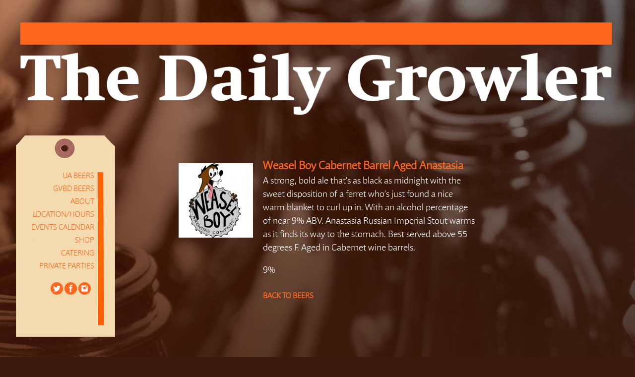

--- FILE ---
content_type: text/html; charset=UTF-8
request_url: https://www.thedailygrowler.com/weasel-boy-cabernet-barrel-aged-anastasia/
body_size: 4703
content:


<!DOCTYPE html>
<html lang="en-US">
<head>
<meta charset="UTF-8" />
<title>The Daily Growler &raquo; Weasel Boy Cabernet Barrel Aged Anastasia</title>
<link rel="profile" href="http://gmpg.org/xfn/11" />
<link rel="stylesheet" type="text/css" href="https://www.thedailygrowler.com/webfonts/MyFontsWebfontsKit.css">
<link rel="stylesheet" type="text/css" media="all" href="https://www.thedailygrowler.com/wp-content/themes/wiredrive-classic/style.css" />
<link rel="pingback" href="https://www.thedailygrowler.com/xmlrpc.php" />

<meta name='robots' content='max-image-preview:large' />
<link rel='dns-prefetch' href='//www.google.com' />
<link rel='dns-prefetch' href='//s.w.org' />
<link rel="alternate" type="application/rss+xml" title="The Daily Growler &raquo; Feed" href="https://www.thedailygrowler.com/feed/" />
<link rel="alternate" type="application/rss+xml" title="The Daily Growler &raquo; Comments Feed" href="https://www.thedailygrowler.com/comments/feed/" />
<link rel="alternate" type="application/rss+xml" title="The Daily Growler &raquo; Weasel Boy Cabernet Barrel Aged Anastasia Comments Feed" href="https://www.thedailygrowler.com/weasel-boy-cabernet-barrel-aged-anastasia/feed/" />
		<script type="text/javascript">
			window._wpemojiSettings = {"baseUrl":"https:\/\/s.w.org\/images\/core\/emoji\/13.0.1\/72x72\/","ext":".png","svgUrl":"https:\/\/s.w.org\/images\/core\/emoji\/13.0.1\/svg\/","svgExt":".svg","source":{"concatemoji":"https:\/\/www.thedailygrowler.com\/wp-includes\/js\/wp-emoji-release.min.js?ver=5.7.14"}};
			!function(e,a,t){var n,r,o,i=a.createElement("canvas"),p=i.getContext&&i.getContext("2d");function s(e,t){var a=String.fromCharCode;p.clearRect(0,0,i.width,i.height),p.fillText(a.apply(this,e),0,0);e=i.toDataURL();return p.clearRect(0,0,i.width,i.height),p.fillText(a.apply(this,t),0,0),e===i.toDataURL()}function c(e){var t=a.createElement("script");t.src=e,t.defer=t.type="text/javascript",a.getElementsByTagName("head")[0].appendChild(t)}for(o=Array("flag","emoji"),t.supports={everything:!0,everythingExceptFlag:!0},r=0;r<o.length;r++)t.supports[o[r]]=function(e){if(!p||!p.fillText)return!1;switch(p.textBaseline="top",p.font="600 32px Arial",e){case"flag":return s([127987,65039,8205,9895,65039],[127987,65039,8203,9895,65039])?!1:!s([55356,56826,55356,56819],[55356,56826,8203,55356,56819])&&!s([55356,57332,56128,56423,56128,56418,56128,56421,56128,56430,56128,56423,56128,56447],[55356,57332,8203,56128,56423,8203,56128,56418,8203,56128,56421,8203,56128,56430,8203,56128,56423,8203,56128,56447]);case"emoji":return!s([55357,56424,8205,55356,57212],[55357,56424,8203,55356,57212])}return!1}(o[r]),t.supports.everything=t.supports.everything&&t.supports[o[r]],"flag"!==o[r]&&(t.supports.everythingExceptFlag=t.supports.everythingExceptFlag&&t.supports[o[r]]);t.supports.everythingExceptFlag=t.supports.everythingExceptFlag&&!t.supports.flag,t.DOMReady=!1,t.readyCallback=function(){t.DOMReady=!0},t.supports.everything||(n=function(){t.readyCallback()},a.addEventListener?(a.addEventListener("DOMContentLoaded",n,!1),e.addEventListener("load",n,!1)):(e.attachEvent("onload",n),a.attachEvent("onreadystatechange",function(){"complete"===a.readyState&&t.readyCallback()})),(n=t.source||{}).concatemoji?c(n.concatemoji):n.wpemoji&&n.twemoji&&(c(n.twemoji),c(n.wpemoji)))}(window,document,window._wpemojiSettings);
		</script>
		<style type="text/css">
img.wp-smiley,
img.emoji {
	display: inline !important;
	border: none !important;
	box-shadow: none !important;
	height: 1em !important;
	width: 1em !important;
	margin: 0 .07em !important;
	vertical-align: -0.1em !important;
	background: none !important;
	padding: 0 !important;
}
</style>
	<style>
/* This is generated by the theme */
/* Page Styles */
    body {
        color: #ffffff;
       /* font-family: 'Impara-Light', Arial, sans-serif;*/
        font-weight: 400;
        font-size: 12px;
    } 
    #header-wrapper {
        background-color: ;
    }
    #container {
        background-color: ;
        margin: 0 auto;
    }
    #footer-wrapper {
        background-color: ;
        color: 37;
    }

/* Links */
    a {
        color: #ff671f;
    }
    a:hover, .top.menu > li.active a {
        color: #ffffff;
    }

/* Page Titles */
    .title h2, h2.post-title {
        display: none;
        font-family: 'Impara-Light', Arial, sans-serif;
        font-weight: 400;
        font-size: 21px;
    }
    
    
/* Menus */
            .nav ul.children, .top.menu .sub-menu {
            display: block;
        }
        .nav ul.children li a {
            padding-left: 0;
        }
    
    .blog-nav a, .nav a, .nav .children a, .menu a {
        color: #ff671f;
        font-family: 'Impara-Light', Arial, sans-serif;
        font-weight: 400;
        font-size: 15px;
    }
    .top.menu .sub-menu, .top.menu .children  {
        background-color: ;
    }
    .nav .children a, .nav .sub-menu a, .menu .children a, .menu .sub-menu a {
        color: 13;
    }
    
/* Menu Alignment */
    .content, .pagepost {
        /*float: right;*/
        /*width: 720px;*/
	margin-left:20px;
    }

/* Comments */
ul.commentlist > li {
    border-bottom: 1px solid #ffffff;
}

#comments, ul.commentlist ul.children li {
    border-top: 1px solid #ffffff;
}


/* Blog Styles */
.blog .post {
    border-top: 0px solid #ffffff;
}
</style><link rel='stylesheet' id='shopp.catalog-css'  href='https://www.thedailygrowler.com/wp-content/plugins/shopp/core/ui/styles/catalog.css?ver=20110511' type='text/css' media='screen' />
<link rel='stylesheet' id='shopp.icons-css'  href='https://www.thedailygrowler.com/wp-content/plugins/shopp/core/ui/styles/icons.css?ver=20110511' type='text/css' media='screen' />
<link rel='stylesheet' id='shopp-css'  href='https://www.thedailygrowler.com/wp-content/plugins/shopp/templates/shopp.css?ver=20110511' type='text/css' media='screen' />
<link rel='stylesheet' id='shopp.colorbox-css'  href='https://www.thedailygrowler.com/wp-content/plugins/shopp/core/ui/styles/colorbox.css?ver=20110511' type='text/css' media='screen' />
<link rel='stylesheet' id='wp-block-library-css'  href='https://www.thedailygrowler.com/wp-includes/css/dist/block-library/style.min.css?ver=5.7.14' type='text/css' media='all' />
<link rel='stylesheet' id='contact-form-7-css'  href='https://www.thedailygrowler.com/wp-content/plugins/contact-form-7/includes/css/styles.css?ver=5.5.6' type='text/css' media='all' />
<link rel='stylesheet' id='ce_responsive-css'  href='https://www.thedailygrowler.com/wp-content/plugins/simple-embed-code/css/video-container.min.css?ver=5.7.14' type='text/css' media='all' />
<script type='text/javascript' src='https://www.thedailygrowler.com/wp-includes/js/jquery/jquery.min.js?ver=3.5.1' id='jquery-core-js'></script>
<script type='text/javascript' src='https://www.thedailygrowler.com/wp-includes/js/jquery/jquery-migrate.min.js?ver=3.3.2' id='jquery-migrate-js'></script>
<script type='text/javascript' src='https://www.thedailygrowler.com/wp-content/plugins/easy-table/js/easy-table-script.js?ver=1.0' id='easy_table_script-js'></script>
<link rel="https://api.w.org/" href="https://www.thedailygrowler.com/wp-json/" /><link rel="alternate" type="application/json" href="https://www.thedailygrowler.com/wp-json/wp/v2/pages/6463" /><link rel="EditURI" type="application/rsd+xml" title="RSD" href="https://www.thedailygrowler.com/xmlrpc.php?rsd" />
<link rel="wlwmanifest" type="application/wlwmanifest+xml" href="https://www.thedailygrowler.com/wp-includes/wlwmanifest.xml" /> 
<meta name="generator" content="WordPress 5.7.14" />
<link rel='shortlink' href='https://www.thedailygrowler.com/?p=6463' />
<link rel="alternate" type="application/json+oembed" href="https://www.thedailygrowler.com/wp-json/oembed/1.0/embed?url=https%3A%2F%2Fwww.thedailygrowler.com%2Fweasel-boy-cabernet-barrel-aged-anastasia%2F" />
<link rel="alternate" type="text/xml+oembed" href="https://www.thedailygrowler.com/wp-json/oembed/1.0/embed?url=https%3A%2F%2Fwww.thedailygrowler.com%2Fweasel-boy-cabernet-barrel-aged-anastasia%2F&#038;format=xml" />
<style type="text/css">
body { background: url('/wp-content/uploads/2013/04/TDG_background_gradient.jpg'); background-repeat: repeat-x; background-position: top left; background-attachment: scroll; }
</style>
<link rel="icon" href="https://media.thedailygrowler.com/wp-content/uploads/2020/06/26100311/favicon.ico" sizes="32x32" />
<link rel="icon" href="https://media.thedailygrowler.com/wp-content/uploads/2020/06/26100311/favicon.ico" sizes="192x192" />
<link rel="apple-touch-icon" href="https://media.thedailygrowler.com/wp-content/uploads/2020/06/26100311/favicon.ico" />
<meta name="msapplication-TileImage" content="https://media.thedailygrowler.com/wp-content/uploads/2020/06/26100311/favicon.ico" />
		<style type="text/css" id="wp-custom-css">
			.grecaptcha-badge {opacity:0}		</style>
		



</head>
<body class="page-template page-template-beerinfo page-template-beerinfo-php page page-id-6463 custom-background block-menu">

<div id="twitterpreload"></div>
<div id="facebookpreload"></div>
<div id="instagrampreload"></div>



    <div id="container">
    
                    
        <div id="header-wrapper">
            <div id="header"> 
                                    <div id="logo">
                		<a href="https://www.thedailygrowler.com/"><img src="https://www.thedailygrowler.com/wp-content/themes/wiredrive-classic/images/TDG_header_large2.png" alt="The Daily Growler" /></a>       
                    </div>
                                
        
                                
                <div class="clearer" style="clear:both;"></div>
            </div>           
        </div>    


<div id="sidebar">    



  <ul class="nav">

                          
    <li id="nav_menu-2" class="widget widget_nav_menu"><div class="menu-tdg-menu-container"><ul id="menu-tdg-menu" class="menu"><li id="menu-item-6027" class="menu-item menu-item-type-post_type menu-item-object-page menu-item-6027"><a href="https://www.thedailygrowler.com/ua-beers/">UA Beers</a></li>
<li id="menu-item-15937" class="menu-item menu-item-type-post_type menu-item-object-page menu-item-15937"><a href="https://www.thedailygrowler.com/gvbd-beers/">GVBD Beers</a></li>
<li id="menu-item-22" class="menu-item menu-item-type-post_type menu-item-object-page menu-item-22"><a href="https://www.thedailygrowler.com/about/">About</a></li>
<li id="menu-item-23" class="menu-item menu-item-type-post_type menu-item-object-page menu-item-23"><a href="https://www.thedailygrowler.com/locationhours/">Location/Hours</a></li>
<li id="menu-item-4288" class="menu-item menu-item-type-post_type menu-item-object-page menu-item-4288"><a href="https://www.thedailygrowler.com/calendar/">Events Calendar</a></li>
<li id="menu-item-4711" class="menu-item menu-item-type-custom menu-item-object-custom menu-item-4711"><a href="https://tdgstore1.square.site/">Shop</a></li>
<li id="menu-item-21" class="menu-item menu-item-type-post_type menu-item-object-page menu-item-21"><a href="https://www.thedailygrowler.com/catering/">Catering</a></li>
<li id="menu-item-29" class="menu-item menu-item-type-post_type menu-item-object-page menu-item-29"><a href="https://www.thedailygrowler.com/private-parties/">Private Parties</a></li>
</ul></div></li>
    </ul>


<div class="social-links2">
                                            <a class="twitter" href=" http://twitter.com/mydailygrowler" target="_blank"></a>
                                        
                                            <a class="facebook" href=" http://facebook.com/thedailygrowler" target="_blank"></a>
                    
		                            <a class="instagram" href=" http://instagram.com/thedailygrowler" target="_blank"></a>
                    		 
                
            </div> 


</div>

  
    <div id="beer-content-wrapper">
     
		<div class="content">
                           <div id="post-6463" class="pagepost post-6463 page type-page status-publish has-post-thumbnail hentry">
            
<div id="beer-logo">


			<img width="150" height="150" src="https://media.thedailygrowler.com/wp-content/uploads/2013/04/26101806/weasel-boy-150x150.jpg" class="attachment-post-thumbnail size-post-thumbnail wp-post-image" alt="" loading="lazy" srcset="https://media.thedailygrowler.com/wp-content/uploads/2013/04/26101806/weasel-boy-150x150.jpg 150w, https://media.thedailygrowler.com/wp-content/uploads/2013/04/26101806/weasel-boy.jpg 270w" sizes="(max-width: 150px) 100vw, 150px" />	


</div>

		<h1 class="post-title">
                    Weasel Boy Cabernet Barrel Aged Anastasia                </h1>

		
		

            <div class="entry">
                <p>A strong, bold ale that’s as black as midnight with the sweet disposition of a ferret who’s just found a nice warm blanket to curl up in. With an alcohol percentage of near 9% ABV. Anastasia Russian Imperial Stout warms as it finds its way to the stomach. Best served above 55 degrees F. Aged in Cabernet wine barrels.</p>
<p>9%</p>

		<h5>

<script>
    document.write('<a href="' + document.referrer + '">BACK TO BEERS</a>');
</script>
		
		</h5>

                            </div>
            
            		
        	</div>
            
                                    

		
            
        </div>  


    </div>
            
	<div id="footer-wrapper">
	    <div id="footer">
	        <div class="footer-content">
	             <div id="footer-divider"></div>
	             		</div>
	        <p>     Copyright 2014 The Daily Growler.
	        <br>
	        <a href="/privacy/">Privacy Policy</a> |
	        <a href="/terms/">Terms and Conditions</a>

	    </div>
	</div>

    </div><!-- End of container -->

<script type='text/javascript' src='https://www.thedailygrowler.com/?sjsl=colorbox,shopp,catalog,cart&amp;c=0&amp;ver=b7c3d32bb3fbe3c501b6e5dd7b576a42'></script>
<script type='text/javascript'>
/* <![CDATA[ */
var $s = {"cp":"1","c":"$","p":"2","t":",","d":".","g":"3","nocache":""};var $cv = {"field":"Your %s is required.","email":"The e-mail address you provided does not appear to be a valid address.","minlen":"The %s you entered is too short. It must be at least %d characters long.","pwdmm":"The passwords you entered do not match. They must match in order to confirm you are correctly entering the password you want to use.","chkbox":"%s must be checked before you can proceed."};var $ct = {"items":"Items","total":"Total"};/* ]]> */
</script>
<script type='text/javascript' src='https://www.thedailygrowler.com/wp-includes/js/dist/vendor/wp-polyfill.min.js?ver=7.4.4' id='wp-polyfill-js'></script>
<script type='text/javascript' id='wp-polyfill-js-after'>
( 'fetch' in window ) || document.write( '<script src="https://www.thedailygrowler.com/wp-includes/js/dist/vendor/wp-polyfill-fetch.min.js?ver=3.0.0"></scr' + 'ipt>' );( document.contains ) || document.write( '<script src="https://www.thedailygrowler.com/wp-includes/js/dist/vendor/wp-polyfill-node-contains.min.js?ver=3.42.0"></scr' + 'ipt>' );( window.DOMRect ) || document.write( '<script src="https://www.thedailygrowler.com/wp-includes/js/dist/vendor/wp-polyfill-dom-rect.min.js?ver=3.42.0"></scr' + 'ipt>' );( window.URL && window.URL.prototype && window.URLSearchParams ) || document.write( '<script src="https://www.thedailygrowler.com/wp-includes/js/dist/vendor/wp-polyfill-url.min.js?ver=3.6.4"></scr' + 'ipt>' );( window.FormData && window.FormData.prototype.keys ) || document.write( '<script src="https://www.thedailygrowler.com/wp-includes/js/dist/vendor/wp-polyfill-formdata.min.js?ver=3.0.12"></scr' + 'ipt>' );( Element.prototype.matches && Element.prototype.closest ) || document.write( '<script src="https://www.thedailygrowler.com/wp-includes/js/dist/vendor/wp-polyfill-element-closest.min.js?ver=2.0.2"></scr' + 'ipt>' );( 'objectFit' in document.documentElement.style ) || document.write( '<script src="https://www.thedailygrowler.com/wp-includes/js/dist/vendor/wp-polyfill-object-fit.min.js?ver=2.3.4"></scr' + 'ipt>' );
</script>
<script type='text/javascript' id='contact-form-7-js-extra'>
/* <![CDATA[ */
var wpcf7 = {"api":{"root":"https:\/\/www.thedailygrowler.com\/wp-json\/","namespace":"contact-form-7\/v1"}};
/* ]]> */
</script>
<script type='text/javascript' src='https://www.thedailygrowler.com/wp-content/plugins/contact-form-7/includes/js/index.js?ver=5.5.6' id='contact-form-7-js'></script>
<script type='text/javascript' src='https://www.google.com/recaptcha/api.js?render=6Lc4H7QUAAAAACb2hCSqbvHFyQYiGDDF1x85Ljgg&#038;ver=3.0' id='google-recaptcha-js'></script>
<script type='text/javascript' id='wpcf7-recaptcha-js-extra'>
/* <![CDATA[ */
var wpcf7_recaptcha = {"sitekey":"6Lc4H7QUAAAAACb2hCSqbvHFyQYiGDDF1x85Ljgg","actions":{"homepage":"homepage","contactform":"contactform"}};
/* ]]> */
</script>
<script type='text/javascript' src='https://www.thedailygrowler.com/wp-content/plugins/contact-form-7/modules/recaptcha/index.js?ver=5.5.6' id='wpcf7-recaptcha-js'></script>
<script type='text/javascript' src='https://www.thedailygrowler.com/wp-includes/js/comment-reply.min.js?ver=5.7.14' id='comment-reply-js'></script>
<script type='text/javascript' src='https://www.thedailygrowler.com/wp-includes/js/wp-embed.min.js?ver=5.7.14' id='wp-embed-js'></script>
</body>
</html>


--- FILE ---
content_type: text/html; charset=utf-8
request_url: https://www.google.com/recaptcha/api2/anchor?ar=1&k=6Lc4H7QUAAAAACb2hCSqbvHFyQYiGDDF1x85Ljgg&co=aHR0cHM6Ly93d3cudGhlZGFpbHlncm93bGVyLmNvbTo0NDM.&hl=en&v=PoyoqOPhxBO7pBk68S4YbpHZ&size=invisible&anchor-ms=20000&execute-ms=30000&cb=j8otuh7u58rh
body_size: 48757
content:
<!DOCTYPE HTML><html dir="ltr" lang="en"><head><meta http-equiv="Content-Type" content="text/html; charset=UTF-8">
<meta http-equiv="X-UA-Compatible" content="IE=edge">
<title>reCAPTCHA</title>
<style type="text/css">
/* cyrillic-ext */
@font-face {
  font-family: 'Roboto';
  font-style: normal;
  font-weight: 400;
  font-stretch: 100%;
  src: url(//fonts.gstatic.com/s/roboto/v48/KFO7CnqEu92Fr1ME7kSn66aGLdTylUAMa3GUBHMdazTgWw.woff2) format('woff2');
  unicode-range: U+0460-052F, U+1C80-1C8A, U+20B4, U+2DE0-2DFF, U+A640-A69F, U+FE2E-FE2F;
}
/* cyrillic */
@font-face {
  font-family: 'Roboto';
  font-style: normal;
  font-weight: 400;
  font-stretch: 100%;
  src: url(//fonts.gstatic.com/s/roboto/v48/KFO7CnqEu92Fr1ME7kSn66aGLdTylUAMa3iUBHMdazTgWw.woff2) format('woff2');
  unicode-range: U+0301, U+0400-045F, U+0490-0491, U+04B0-04B1, U+2116;
}
/* greek-ext */
@font-face {
  font-family: 'Roboto';
  font-style: normal;
  font-weight: 400;
  font-stretch: 100%;
  src: url(//fonts.gstatic.com/s/roboto/v48/KFO7CnqEu92Fr1ME7kSn66aGLdTylUAMa3CUBHMdazTgWw.woff2) format('woff2');
  unicode-range: U+1F00-1FFF;
}
/* greek */
@font-face {
  font-family: 'Roboto';
  font-style: normal;
  font-weight: 400;
  font-stretch: 100%;
  src: url(//fonts.gstatic.com/s/roboto/v48/KFO7CnqEu92Fr1ME7kSn66aGLdTylUAMa3-UBHMdazTgWw.woff2) format('woff2');
  unicode-range: U+0370-0377, U+037A-037F, U+0384-038A, U+038C, U+038E-03A1, U+03A3-03FF;
}
/* math */
@font-face {
  font-family: 'Roboto';
  font-style: normal;
  font-weight: 400;
  font-stretch: 100%;
  src: url(//fonts.gstatic.com/s/roboto/v48/KFO7CnqEu92Fr1ME7kSn66aGLdTylUAMawCUBHMdazTgWw.woff2) format('woff2');
  unicode-range: U+0302-0303, U+0305, U+0307-0308, U+0310, U+0312, U+0315, U+031A, U+0326-0327, U+032C, U+032F-0330, U+0332-0333, U+0338, U+033A, U+0346, U+034D, U+0391-03A1, U+03A3-03A9, U+03B1-03C9, U+03D1, U+03D5-03D6, U+03F0-03F1, U+03F4-03F5, U+2016-2017, U+2034-2038, U+203C, U+2040, U+2043, U+2047, U+2050, U+2057, U+205F, U+2070-2071, U+2074-208E, U+2090-209C, U+20D0-20DC, U+20E1, U+20E5-20EF, U+2100-2112, U+2114-2115, U+2117-2121, U+2123-214F, U+2190, U+2192, U+2194-21AE, U+21B0-21E5, U+21F1-21F2, U+21F4-2211, U+2213-2214, U+2216-22FF, U+2308-230B, U+2310, U+2319, U+231C-2321, U+2336-237A, U+237C, U+2395, U+239B-23B7, U+23D0, U+23DC-23E1, U+2474-2475, U+25AF, U+25B3, U+25B7, U+25BD, U+25C1, U+25CA, U+25CC, U+25FB, U+266D-266F, U+27C0-27FF, U+2900-2AFF, U+2B0E-2B11, U+2B30-2B4C, U+2BFE, U+3030, U+FF5B, U+FF5D, U+1D400-1D7FF, U+1EE00-1EEFF;
}
/* symbols */
@font-face {
  font-family: 'Roboto';
  font-style: normal;
  font-weight: 400;
  font-stretch: 100%;
  src: url(//fonts.gstatic.com/s/roboto/v48/KFO7CnqEu92Fr1ME7kSn66aGLdTylUAMaxKUBHMdazTgWw.woff2) format('woff2');
  unicode-range: U+0001-000C, U+000E-001F, U+007F-009F, U+20DD-20E0, U+20E2-20E4, U+2150-218F, U+2190, U+2192, U+2194-2199, U+21AF, U+21E6-21F0, U+21F3, U+2218-2219, U+2299, U+22C4-22C6, U+2300-243F, U+2440-244A, U+2460-24FF, U+25A0-27BF, U+2800-28FF, U+2921-2922, U+2981, U+29BF, U+29EB, U+2B00-2BFF, U+4DC0-4DFF, U+FFF9-FFFB, U+10140-1018E, U+10190-1019C, U+101A0, U+101D0-101FD, U+102E0-102FB, U+10E60-10E7E, U+1D2C0-1D2D3, U+1D2E0-1D37F, U+1F000-1F0FF, U+1F100-1F1AD, U+1F1E6-1F1FF, U+1F30D-1F30F, U+1F315, U+1F31C, U+1F31E, U+1F320-1F32C, U+1F336, U+1F378, U+1F37D, U+1F382, U+1F393-1F39F, U+1F3A7-1F3A8, U+1F3AC-1F3AF, U+1F3C2, U+1F3C4-1F3C6, U+1F3CA-1F3CE, U+1F3D4-1F3E0, U+1F3ED, U+1F3F1-1F3F3, U+1F3F5-1F3F7, U+1F408, U+1F415, U+1F41F, U+1F426, U+1F43F, U+1F441-1F442, U+1F444, U+1F446-1F449, U+1F44C-1F44E, U+1F453, U+1F46A, U+1F47D, U+1F4A3, U+1F4B0, U+1F4B3, U+1F4B9, U+1F4BB, U+1F4BF, U+1F4C8-1F4CB, U+1F4D6, U+1F4DA, U+1F4DF, U+1F4E3-1F4E6, U+1F4EA-1F4ED, U+1F4F7, U+1F4F9-1F4FB, U+1F4FD-1F4FE, U+1F503, U+1F507-1F50B, U+1F50D, U+1F512-1F513, U+1F53E-1F54A, U+1F54F-1F5FA, U+1F610, U+1F650-1F67F, U+1F687, U+1F68D, U+1F691, U+1F694, U+1F698, U+1F6AD, U+1F6B2, U+1F6B9-1F6BA, U+1F6BC, U+1F6C6-1F6CF, U+1F6D3-1F6D7, U+1F6E0-1F6EA, U+1F6F0-1F6F3, U+1F6F7-1F6FC, U+1F700-1F7FF, U+1F800-1F80B, U+1F810-1F847, U+1F850-1F859, U+1F860-1F887, U+1F890-1F8AD, U+1F8B0-1F8BB, U+1F8C0-1F8C1, U+1F900-1F90B, U+1F93B, U+1F946, U+1F984, U+1F996, U+1F9E9, U+1FA00-1FA6F, U+1FA70-1FA7C, U+1FA80-1FA89, U+1FA8F-1FAC6, U+1FACE-1FADC, U+1FADF-1FAE9, U+1FAF0-1FAF8, U+1FB00-1FBFF;
}
/* vietnamese */
@font-face {
  font-family: 'Roboto';
  font-style: normal;
  font-weight: 400;
  font-stretch: 100%;
  src: url(//fonts.gstatic.com/s/roboto/v48/KFO7CnqEu92Fr1ME7kSn66aGLdTylUAMa3OUBHMdazTgWw.woff2) format('woff2');
  unicode-range: U+0102-0103, U+0110-0111, U+0128-0129, U+0168-0169, U+01A0-01A1, U+01AF-01B0, U+0300-0301, U+0303-0304, U+0308-0309, U+0323, U+0329, U+1EA0-1EF9, U+20AB;
}
/* latin-ext */
@font-face {
  font-family: 'Roboto';
  font-style: normal;
  font-weight: 400;
  font-stretch: 100%;
  src: url(//fonts.gstatic.com/s/roboto/v48/KFO7CnqEu92Fr1ME7kSn66aGLdTylUAMa3KUBHMdazTgWw.woff2) format('woff2');
  unicode-range: U+0100-02BA, U+02BD-02C5, U+02C7-02CC, U+02CE-02D7, U+02DD-02FF, U+0304, U+0308, U+0329, U+1D00-1DBF, U+1E00-1E9F, U+1EF2-1EFF, U+2020, U+20A0-20AB, U+20AD-20C0, U+2113, U+2C60-2C7F, U+A720-A7FF;
}
/* latin */
@font-face {
  font-family: 'Roboto';
  font-style: normal;
  font-weight: 400;
  font-stretch: 100%;
  src: url(//fonts.gstatic.com/s/roboto/v48/KFO7CnqEu92Fr1ME7kSn66aGLdTylUAMa3yUBHMdazQ.woff2) format('woff2');
  unicode-range: U+0000-00FF, U+0131, U+0152-0153, U+02BB-02BC, U+02C6, U+02DA, U+02DC, U+0304, U+0308, U+0329, U+2000-206F, U+20AC, U+2122, U+2191, U+2193, U+2212, U+2215, U+FEFF, U+FFFD;
}
/* cyrillic-ext */
@font-face {
  font-family: 'Roboto';
  font-style: normal;
  font-weight: 500;
  font-stretch: 100%;
  src: url(//fonts.gstatic.com/s/roboto/v48/KFO7CnqEu92Fr1ME7kSn66aGLdTylUAMa3GUBHMdazTgWw.woff2) format('woff2');
  unicode-range: U+0460-052F, U+1C80-1C8A, U+20B4, U+2DE0-2DFF, U+A640-A69F, U+FE2E-FE2F;
}
/* cyrillic */
@font-face {
  font-family: 'Roboto';
  font-style: normal;
  font-weight: 500;
  font-stretch: 100%;
  src: url(//fonts.gstatic.com/s/roboto/v48/KFO7CnqEu92Fr1ME7kSn66aGLdTylUAMa3iUBHMdazTgWw.woff2) format('woff2');
  unicode-range: U+0301, U+0400-045F, U+0490-0491, U+04B0-04B1, U+2116;
}
/* greek-ext */
@font-face {
  font-family: 'Roboto';
  font-style: normal;
  font-weight: 500;
  font-stretch: 100%;
  src: url(//fonts.gstatic.com/s/roboto/v48/KFO7CnqEu92Fr1ME7kSn66aGLdTylUAMa3CUBHMdazTgWw.woff2) format('woff2');
  unicode-range: U+1F00-1FFF;
}
/* greek */
@font-face {
  font-family: 'Roboto';
  font-style: normal;
  font-weight: 500;
  font-stretch: 100%;
  src: url(//fonts.gstatic.com/s/roboto/v48/KFO7CnqEu92Fr1ME7kSn66aGLdTylUAMa3-UBHMdazTgWw.woff2) format('woff2');
  unicode-range: U+0370-0377, U+037A-037F, U+0384-038A, U+038C, U+038E-03A1, U+03A3-03FF;
}
/* math */
@font-face {
  font-family: 'Roboto';
  font-style: normal;
  font-weight: 500;
  font-stretch: 100%;
  src: url(//fonts.gstatic.com/s/roboto/v48/KFO7CnqEu92Fr1ME7kSn66aGLdTylUAMawCUBHMdazTgWw.woff2) format('woff2');
  unicode-range: U+0302-0303, U+0305, U+0307-0308, U+0310, U+0312, U+0315, U+031A, U+0326-0327, U+032C, U+032F-0330, U+0332-0333, U+0338, U+033A, U+0346, U+034D, U+0391-03A1, U+03A3-03A9, U+03B1-03C9, U+03D1, U+03D5-03D6, U+03F0-03F1, U+03F4-03F5, U+2016-2017, U+2034-2038, U+203C, U+2040, U+2043, U+2047, U+2050, U+2057, U+205F, U+2070-2071, U+2074-208E, U+2090-209C, U+20D0-20DC, U+20E1, U+20E5-20EF, U+2100-2112, U+2114-2115, U+2117-2121, U+2123-214F, U+2190, U+2192, U+2194-21AE, U+21B0-21E5, U+21F1-21F2, U+21F4-2211, U+2213-2214, U+2216-22FF, U+2308-230B, U+2310, U+2319, U+231C-2321, U+2336-237A, U+237C, U+2395, U+239B-23B7, U+23D0, U+23DC-23E1, U+2474-2475, U+25AF, U+25B3, U+25B7, U+25BD, U+25C1, U+25CA, U+25CC, U+25FB, U+266D-266F, U+27C0-27FF, U+2900-2AFF, U+2B0E-2B11, U+2B30-2B4C, U+2BFE, U+3030, U+FF5B, U+FF5D, U+1D400-1D7FF, U+1EE00-1EEFF;
}
/* symbols */
@font-face {
  font-family: 'Roboto';
  font-style: normal;
  font-weight: 500;
  font-stretch: 100%;
  src: url(//fonts.gstatic.com/s/roboto/v48/KFO7CnqEu92Fr1ME7kSn66aGLdTylUAMaxKUBHMdazTgWw.woff2) format('woff2');
  unicode-range: U+0001-000C, U+000E-001F, U+007F-009F, U+20DD-20E0, U+20E2-20E4, U+2150-218F, U+2190, U+2192, U+2194-2199, U+21AF, U+21E6-21F0, U+21F3, U+2218-2219, U+2299, U+22C4-22C6, U+2300-243F, U+2440-244A, U+2460-24FF, U+25A0-27BF, U+2800-28FF, U+2921-2922, U+2981, U+29BF, U+29EB, U+2B00-2BFF, U+4DC0-4DFF, U+FFF9-FFFB, U+10140-1018E, U+10190-1019C, U+101A0, U+101D0-101FD, U+102E0-102FB, U+10E60-10E7E, U+1D2C0-1D2D3, U+1D2E0-1D37F, U+1F000-1F0FF, U+1F100-1F1AD, U+1F1E6-1F1FF, U+1F30D-1F30F, U+1F315, U+1F31C, U+1F31E, U+1F320-1F32C, U+1F336, U+1F378, U+1F37D, U+1F382, U+1F393-1F39F, U+1F3A7-1F3A8, U+1F3AC-1F3AF, U+1F3C2, U+1F3C4-1F3C6, U+1F3CA-1F3CE, U+1F3D4-1F3E0, U+1F3ED, U+1F3F1-1F3F3, U+1F3F5-1F3F7, U+1F408, U+1F415, U+1F41F, U+1F426, U+1F43F, U+1F441-1F442, U+1F444, U+1F446-1F449, U+1F44C-1F44E, U+1F453, U+1F46A, U+1F47D, U+1F4A3, U+1F4B0, U+1F4B3, U+1F4B9, U+1F4BB, U+1F4BF, U+1F4C8-1F4CB, U+1F4D6, U+1F4DA, U+1F4DF, U+1F4E3-1F4E6, U+1F4EA-1F4ED, U+1F4F7, U+1F4F9-1F4FB, U+1F4FD-1F4FE, U+1F503, U+1F507-1F50B, U+1F50D, U+1F512-1F513, U+1F53E-1F54A, U+1F54F-1F5FA, U+1F610, U+1F650-1F67F, U+1F687, U+1F68D, U+1F691, U+1F694, U+1F698, U+1F6AD, U+1F6B2, U+1F6B9-1F6BA, U+1F6BC, U+1F6C6-1F6CF, U+1F6D3-1F6D7, U+1F6E0-1F6EA, U+1F6F0-1F6F3, U+1F6F7-1F6FC, U+1F700-1F7FF, U+1F800-1F80B, U+1F810-1F847, U+1F850-1F859, U+1F860-1F887, U+1F890-1F8AD, U+1F8B0-1F8BB, U+1F8C0-1F8C1, U+1F900-1F90B, U+1F93B, U+1F946, U+1F984, U+1F996, U+1F9E9, U+1FA00-1FA6F, U+1FA70-1FA7C, U+1FA80-1FA89, U+1FA8F-1FAC6, U+1FACE-1FADC, U+1FADF-1FAE9, U+1FAF0-1FAF8, U+1FB00-1FBFF;
}
/* vietnamese */
@font-face {
  font-family: 'Roboto';
  font-style: normal;
  font-weight: 500;
  font-stretch: 100%;
  src: url(//fonts.gstatic.com/s/roboto/v48/KFO7CnqEu92Fr1ME7kSn66aGLdTylUAMa3OUBHMdazTgWw.woff2) format('woff2');
  unicode-range: U+0102-0103, U+0110-0111, U+0128-0129, U+0168-0169, U+01A0-01A1, U+01AF-01B0, U+0300-0301, U+0303-0304, U+0308-0309, U+0323, U+0329, U+1EA0-1EF9, U+20AB;
}
/* latin-ext */
@font-face {
  font-family: 'Roboto';
  font-style: normal;
  font-weight: 500;
  font-stretch: 100%;
  src: url(//fonts.gstatic.com/s/roboto/v48/KFO7CnqEu92Fr1ME7kSn66aGLdTylUAMa3KUBHMdazTgWw.woff2) format('woff2');
  unicode-range: U+0100-02BA, U+02BD-02C5, U+02C7-02CC, U+02CE-02D7, U+02DD-02FF, U+0304, U+0308, U+0329, U+1D00-1DBF, U+1E00-1E9F, U+1EF2-1EFF, U+2020, U+20A0-20AB, U+20AD-20C0, U+2113, U+2C60-2C7F, U+A720-A7FF;
}
/* latin */
@font-face {
  font-family: 'Roboto';
  font-style: normal;
  font-weight: 500;
  font-stretch: 100%;
  src: url(//fonts.gstatic.com/s/roboto/v48/KFO7CnqEu92Fr1ME7kSn66aGLdTylUAMa3yUBHMdazQ.woff2) format('woff2');
  unicode-range: U+0000-00FF, U+0131, U+0152-0153, U+02BB-02BC, U+02C6, U+02DA, U+02DC, U+0304, U+0308, U+0329, U+2000-206F, U+20AC, U+2122, U+2191, U+2193, U+2212, U+2215, U+FEFF, U+FFFD;
}
/* cyrillic-ext */
@font-face {
  font-family: 'Roboto';
  font-style: normal;
  font-weight: 900;
  font-stretch: 100%;
  src: url(//fonts.gstatic.com/s/roboto/v48/KFO7CnqEu92Fr1ME7kSn66aGLdTylUAMa3GUBHMdazTgWw.woff2) format('woff2');
  unicode-range: U+0460-052F, U+1C80-1C8A, U+20B4, U+2DE0-2DFF, U+A640-A69F, U+FE2E-FE2F;
}
/* cyrillic */
@font-face {
  font-family: 'Roboto';
  font-style: normal;
  font-weight: 900;
  font-stretch: 100%;
  src: url(//fonts.gstatic.com/s/roboto/v48/KFO7CnqEu92Fr1ME7kSn66aGLdTylUAMa3iUBHMdazTgWw.woff2) format('woff2');
  unicode-range: U+0301, U+0400-045F, U+0490-0491, U+04B0-04B1, U+2116;
}
/* greek-ext */
@font-face {
  font-family: 'Roboto';
  font-style: normal;
  font-weight: 900;
  font-stretch: 100%;
  src: url(//fonts.gstatic.com/s/roboto/v48/KFO7CnqEu92Fr1ME7kSn66aGLdTylUAMa3CUBHMdazTgWw.woff2) format('woff2');
  unicode-range: U+1F00-1FFF;
}
/* greek */
@font-face {
  font-family: 'Roboto';
  font-style: normal;
  font-weight: 900;
  font-stretch: 100%;
  src: url(//fonts.gstatic.com/s/roboto/v48/KFO7CnqEu92Fr1ME7kSn66aGLdTylUAMa3-UBHMdazTgWw.woff2) format('woff2');
  unicode-range: U+0370-0377, U+037A-037F, U+0384-038A, U+038C, U+038E-03A1, U+03A3-03FF;
}
/* math */
@font-face {
  font-family: 'Roboto';
  font-style: normal;
  font-weight: 900;
  font-stretch: 100%;
  src: url(//fonts.gstatic.com/s/roboto/v48/KFO7CnqEu92Fr1ME7kSn66aGLdTylUAMawCUBHMdazTgWw.woff2) format('woff2');
  unicode-range: U+0302-0303, U+0305, U+0307-0308, U+0310, U+0312, U+0315, U+031A, U+0326-0327, U+032C, U+032F-0330, U+0332-0333, U+0338, U+033A, U+0346, U+034D, U+0391-03A1, U+03A3-03A9, U+03B1-03C9, U+03D1, U+03D5-03D6, U+03F0-03F1, U+03F4-03F5, U+2016-2017, U+2034-2038, U+203C, U+2040, U+2043, U+2047, U+2050, U+2057, U+205F, U+2070-2071, U+2074-208E, U+2090-209C, U+20D0-20DC, U+20E1, U+20E5-20EF, U+2100-2112, U+2114-2115, U+2117-2121, U+2123-214F, U+2190, U+2192, U+2194-21AE, U+21B0-21E5, U+21F1-21F2, U+21F4-2211, U+2213-2214, U+2216-22FF, U+2308-230B, U+2310, U+2319, U+231C-2321, U+2336-237A, U+237C, U+2395, U+239B-23B7, U+23D0, U+23DC-23E1, U+2474-2475, U+25AF, U+25B3, U+25B7, U+25BD, U+25C1, U+25CA, U+25CC, U+25FB, U+266D-266F, U+27C0-27FF, U+2900-2AFF, U+2B0E-2B11, U+2B30-2B4C, U+2BFE, U+3030, U+FF5B, U+FF5D, U+1D400-1D7FF, U+1EE00-1EEFF;
}
/* symbols */
@font-face {
  font-family: 'Roboto';
  font-style: normal;
  font-weight: 900;
  font-stretch: 100%;
  src: url(//fonts.gstatic.com/s/roboto/v48/KFO7CnqEu92Fr1ME7kSn66aGLdTylUAMaxKUBHMdazTgWw.woff2) format('woff2');
  unicode-range: U+0001-000C, U+000E-001F, U+007F-009F, U+20DD-20E0, U+20E2-20E4, U+2150-218F, U+2190, U+2192, U+2194-2199, U+21AF, U+21E6-21F0, U+21F3, U+2218-2219, U+2299, U+22C4-22C6, U+2300-243F, U+2440-244A, U+2460-24FF, U+25A0-27BF, U+2800-28FF, U+2921-2922, U+2981, U+29BF, U+29EB, U+2B00-2BFF, U+4DC0-4DFF, U+FFF9-FFFB, U+10140-1018E, U+10190-1019C, U+101A0, U+101D0-101FD, U+102E0-102FB, U+10E60-10E7E, U+1D2C0-1D2D3, U+1D2E0-1D37F, U+1F000-1F0FF, U+1F100-1F1AD, U+1F1E6-1F1FF, U+1F30D-1F30F, U+1F315, U+1F31C, U+1F31E, U+1F320-1F32C, U+1F336, U+1F378, U+1F37D, U+1F382, U+1F393-1F39F, U+1F3A7-1F3A8, U+1F3AC-1F3AF, U+1F3C2, U+1F3C4-1F3C6, U+1F3CA-1F3CE, U+1F3D4-1F3E0, U+1F3ED, U+1F3F1-1F3F3, U+1F3F5-1F3F7, U+1F408, U+1F415, U+1F41F, U+1F426, U+1F43F, U+1F441-1F442, U+1F444, U+1F446-1F449, U+1F44C-1F44E, U+1F453, U+1F46A, U+1F47D, U+1F4A3, U+1F4B0, U+1F4B3, U+1F4B9, U+1F4BB, U+1F4BF, U+1F4C8-1F4CB, U+1F4D6, U+1F4DA, U+1F4DF, U+1F4E3-1F4E6, U+1F4EA-1F4ED, U+1F4F7, U+1F4F9-1F4FB, U+1F4FD-1F4FE, U+1F503, U+1F507-1F50B, U+1F50D, U+1F512-1F513, U+1F53E-1F54A, U+1F54F-1F5FA, U+1F610, U+1F650-1F67F, U+1F687, U+1F68D, U+1F691, U+1F694, U+1F698, U+1F6AD, U+1F6B2, U+1F6B9-1F6BA, U+1F6BC, U+1F6C6-1F6CF, U+1F6D3-1F6D7, U+1F6E0-1F6EA, U+1F6F0-1F6F3, U+1F6F7-1F6FC, U+1F700-1F7FF, U+1F800-1F80B, U+1F810-1F847, U+1F850-1F859, U+1F860-1F887, U+1F890-1F8AD, U+1F8B0-1F8BB, U+1F8C0-1F8C1, U+1F900-1F90B, U+1F93B, U+1F946, U+1F984, U+1F996, U+1F9E9, U+1FA00-1FA6F, U+1FA70-1FA7C, U+1FA80-1FA89, U+1FA8F-1FAC6, U+1FACE-1FADC, U+1FADF-1FAE9, U+1FAF0-1FAF8, U+1FB00-1FBFF;
}
/* vietnamese */
@font-face {
  font-family: 'Roboto';
  font-style: normal;
  font-weight: 900;
  font-stretch: 100%;
  src: url(//fonts.gstatic.com/s/roboto/v48/KFO7CnqEu92Fr1ME7kSn66aGLdTylUAMa3OUBHMdazTgWw.woff2) format('woff2');
  unicode-range: U+0102-0103, U+0110-0111, U+0128-0129, U+0168-0169, U+01A0-01A1, U+01AF-01B0, U+0300-0301, U+0303-0304, U+0308-0309, U+0323, U+0329, U+1EA0-1EF9, U+20AB;
}
/* latin-ext */
@font-face {
  font-family: 'Roboto';
  font-style: normal;
  font-weight: 900;
  font-stretch: 100%;
  src: url(//fonts.gstatic.com/s/roboto/v48/KFO7CnqEu92Fr1ME7kSn66aGLdTylUAMa3KUBHMdazTgWw.woff2) format('woff2');
  unicode-range: U+0100-02BA, U+02BD-02C5, U+02C7-02CC, U+02CE-02D7, U+02DD-02FF, U+0304, U+0308, U+0329, U+1D00-1DBF, U+1E00-1E9F, U+1EF2-1EFF, U+2020, U+20A0-20AB, U+20AD-20C0, U+2113, U+2C60-2C7F, U+A720-A7FF;
}
/* latin */
@font-face {
  font-family: 'Roboto';
  font-style: normal;
  font-weight: 900;
  font-stretch: 100%;
  src: url(//fonts.gstatic.com/s/roboto/v48/KFO7CnqEu92Fr1ME7kSn66aGLdTylUAMa3yUBHMdazQ.woff2) format('woff2');
  unicode-range: U+0000-00FF, U+0131, U+0152-0153, U+02BB-02BC, U+02C6, U+02DA, U+02DC, U+0304, U+0308, U+0329, U+2000-206F, U+20AC, U+2122, U+2191, U+2193, U+2212, U+2215, U+FEFF, U+FFFD;
}

</style>
<link rel="stylesheet" type="text/css" href="https://www.gstatic.com/recaptcha/releases/PoyoqOPhxBO7pBk68S4YbpHZ/styles__ltr.css">
<script nonce="fs-gzxZs4x-P2CnkLE4olw" type="text/javascript">window['__recaptcha_api'] = 'https://www.google.com/recaptcha/api2/';</script>
<script type="text/javascript" src="https://www.gstatic.com/recaptcha/releases/PoyoqOPhxBO7pBk68S4YbpHZ/recaptcha__en.js" nonce="fs-gzxZs4x-P2CnkLE4olw">
      
    </script></head>
<body><div id="rc-anchor-alert" class="rc-anchor-alert"></div>
<input type="hidden" id="recaptcha-token" value="[base64]">
<script type="text/javascript" nonce="fs-gzxZs4x-P2CnkLE4olw">
      recaptcha.anchor.Main.init("[\x22ainput\x22,[\x22bgdata\x22,\x22\x22,\[base64]/[base64]/[base64]/bmV3IHJbeF0oY1swXSk6RT09Mj9uZXcgclt4XShjWzBdLGNbMV0pOkU9PTM/bmV3IHJbeF0oY1swXSxjWzFdLGNbMl0pOkU9PTQ/[base64]/[base64]/[base64]/[base64]/[base64]/[base64]/[base64]/[base64]\x22,\[base64]\\u003d\\u003d\x22,\[base64]/MHfDtSvClCzCosOlIcKjR1IvFnHChMOYDnPDtsOuw4HDksOlDR8PwqfDhSnDrcK8w75Fw7AqBsKoOsKkYMKPBTfDkn/ClsOqNGdhw7d5wp1kwoXDqnE5fkcRN8Orw6F9ZDHCjcKTWsKmF8Khw4Bfw6PDvS3CmknCtyXDgMKFEsKsGXpuCCxKdMKfCMOwOsOHJ2Q7w6XCtn/Dm8O8QsKFwpzCgcOzwrpacMK8wo3ChDbCtMKBwpzCmxV7wqpkw6jCrsK3w5rCim3Dsw84wrvChcKAw4IMwrvDmy0ewrPChWxJHcOVLMOnw7p+w6lmw67CiMOKECRmw6xfw4PCo37DkF/DgVHDk1kuw5lyX8KcQW/DshoCdU0KWcKEwr/Cog5lw7jDisO7w5zDgEtHNWokw7zDonfDtUUvPgRfTsKjwpYEesOWw6TDhAsrJsOQwrvCk8Kic8OfPsOZwphKT8OsHRg/SMOyw7XCvMKxwrFrw6QRX37ChzbDv8KAw5jDl8OhIyVRYWokOVXDjWzCjC/[base64]/[base64]/DrsKtET4XEVrDhMKOeQ7DlBPDmxbClsK7w6/DjMK6Bl3Dpik5wqMYw7Bnwr1gwqJia8KjCmtSBn7CisKqw5lJwohwBcONwq9Zw7LDh13CosKHa8Krw7bCmcKbPcKdw4rCmsOUdMKPQ8Kgw63DtMKawrA9w587wqvDm0oQwo7CnTrDhcKHwod8wp/CrMO3VVzCjMOJTwjDr03CicKwEwXDl8Olw7/DoVkQw6shwqREBMKSOGNjVnoxw59FwpHDjh8JRcOHOMKCdcOqw6DCpcOMVELCv8OCQcKML8OmwpQ5w51fworDq8Olw69ZwqvDhcKQw7k3wqjDnHPCkwkswrAYwrZ9w4vDoiRqdcOIw6rCqsOvWn4xa8Klw45TwoHCqno8wp/DtsOKwo7Cm8KrwpvCvsOpIMKTwpRzwq49wo91w5vCmx0Jw6LCrR7DgEDDpRpEd8OTwqV1w6g7OcO0wqTDgMK3eh/ChgUNXwzCqMOrIcKywrbChkbCvyEiTcKXw4NVw5hsGgEVw7DDgMK7T8OQYsKBw5hSwo3DoWHDgsKQDR7Dgi/CmcOUw5BpExTDu11gwqUvw48cHHrDgMOQwqNJHH7Cg8K/YijDgWo3wo7CnxrCixLDuxkIw7jDulHDjDV7SkRQw5/CjyHCicOOcTNgNcKWB1vDusK8wrTDrm3CoMOyXG4Mw6tIwoJdciDCvGvDvcOTw6gBw6DCq0zDmB5cw6TCgQhDEkQhwoctwpLDocOqw6kww5ZDZsOyLn8WOwtdaX/CpsKuw6JNwq06w7HDkMOUNsKGUsKxAWvCrVnDqcO9eS4xDGRhw7pNK2vDsMKOQcKfwpbDpBDCvcKCwoDDhcKVw43CrgXCpsKrUw3DtsKDwqTDncK5w7rDvcKoNwjCmXbDlcOrw4/Ct8Oxb8KWw5PDk11JKQ0aBcK1aXQhCsOQJsKqAV1uw4HCq8O4YMOSR0xlw4HDlXM3w55BKsK9w5nCvlkuwr4ULMKQwqbCl8Oaw5XDkcOMMsKZDhBWNDjDo8O6w6USwpdUTl0rw7vDpGLCg8K/[base64]/CjCEewrAUOWLCt8O/wrDCjB7CrBbDpRcvw5TDn8KXw5w3w5h0Q2HCh8Kdw5/DusOSYsKXIcO1wo5rw5YeTijDp8KvwqjCpRg/fnDCncOGXcKGw6t9wpnCi3ZJKsOsNMKWSG3CiBEJSUTCuWPDh8Oww4YtTMK+B8Kow51cRMKKMcOSw7DCg1zCj8O2w48SYcOlFCQwJsK2w6nCksOJw6/Ct3J9w49jwpHCoWYlODQhw7jClz/CnH8eayYuaQpaw6DDvkVfLRAJRcKMw5V/w7vCh8OFHsO4wpEfZ8KRFMOXLwRaw57CvAbDvMKdwrDCulvDmFLDkggdTQUNSFM0bcKJwpBQwr1gLjYRw7LCgz9hw73DmmRLwr9cB0jDkRUTw4fCq8O5w6l8ISTCjGHDk8OeDcKLwrTDkUI4P8K/wp/[base64]/BcOjDirDj2DCn2FuwoLCgsKMbhJHw4HDmADDo8O4FcKqw7IpwpUdw74DcMOjP8KBw4/DlMKwBzZRw7jDiMKIw540UcO8w6nCu17Cm8Kcw4pOw4LCosKywofCuMKEw6vDu8Kswo11w6/DsMOHTEMnQcKUwpLDpsOHw4kDFSsTwoIlWUfCmj/[base64]/CrUtfTg7DmTZ+F8ObWhB1dRXDsx/DkQ5VwoAGwqYXYcK9wrZjw7A4wpBNK8OBcXZuPUvClXLDqBs8QiwfeR/DgcKkwoYlwpHDisOOw5RQwqLCisKUdiNdwrnCpijCmnZOX8OPecKvwrjCnsKJw6jCksOzUV7DpMOCb2vDiAZFaUphwrFpwqBlw6/[base64]/DgMKuwqPDtUrCtsOWQMKuw4XCt8KHVsKJFMOETgjDs8KxR1bDr8KoNMO1dHzDuMKhdMKfw6Z7YMOewqTCh2gowr8QWWg+wqDDpj7DisOHw6nDrsK3PTlow5LDrsONwrfCmFvCtSV8wpNYU8KlTsO8wpTCncKmwoDCkB/[base64]/RsOlwrtRwo7DrMOGw4fDgUkLCcKowqVEwqfDpV8ww7DDqD3CsMObwrYewpLDvSfDgDx9w7ZJUsKhw5LCuUrDtMKCwo/DtcKIw7kqU8OgwpY+E8KbZsKpUcKRwqjDti84wrFWf0ksCX4ZVDzDhcKzBQTDrMOoSsOiw7rDhTbCicK1NDs2AsO6azUVCcOgEjfDsiMlM8O/w7HCicKvdnjDlGTDssOzw53Cg8OtXcKRw5PCgivCocK/w69EwocpDyzDojEFwpFQwrlieWxewrTDjMKrOsOidlrDmEMDwoHDqcONw7LDn19Kw4fDisKeZMK8WTh4Rj3Dj3dRY8KDwoXDkUY8KmRkXCXCtxfDswIhwosEL3fClxTDiEhTGcOIw5/CnzTDgsOfQXEfw5RmYXlhw6bDj8K/w78Qwpgbw5NMwqDDrztNdxTCons5K8K9J8K/wrPDgiDCmTjChxQ5TMKGwrJ3FhHCv8O2wrHCjSDCucOAw6nDpBpAEHbChS/[base64]/DnsKxKTkEw64sw5XCuMKjaSzCicO6fsOre8KsUsO0VcKmNMOqwrvCrCZ4wr5Xf8OTFsKxw6ZRw4lwe8O9XsO/ZMOxN8KGw6cMC1DCnXjDn8OjwoPDqsOLb8KBw5TDqcOJw5AiKsO/AsOrw7EGwpxfw40JwpJ+w5DDjsOdw6LCjk5CdsOsAMKLw5oXw5HCpcK/[base64]/CsD4Hw5vCh8KWAiAhXh7DjSXCjsOYworCqMOwwqNDPxVKwrDDpXjCssOTCDxZwrLCm8K3w5giMVQ0w7nDh0fCmsKpwpMsH8OvQsKGw6PDvHjDqMOdwqlGwpQZK8Otw5k0Z8KWw53DtcKVwpXCtWLDucOEwptIw7NJwoNMYcO7w5dSwp3Cmwd0KF/DocODw74dPh4PwoTCvU/[base64]/UkXCgsKyT8KyIMOGw7zDuShKcsKpwpTDk8KuP8OMwptWw63CtRd/[base64]/[base64]/[base64]/wrTDoGM4MsK7NDnDvHE7w6rCgVYdYcO1w57ChjlKfijCrsK5WC0sXQnCpEZXwqZMw4onfEBfw6cnP8OJLcKhOyElAF13w7rDvMKuFWfDqCBaTivCpWJbQsKiAMKkw4ByfFFTw4gPw6/CgibDrMKXwoxnVkvDqcKua3LCry0lw512NBhOJz5DwoDDgcOcw6XCpsKxw7/DlXXCsEBsMcKrwphNZcK0Pl3CmUR9wo/[base64]/Coykgw6bDh8KUw7dORMOowqLDn8KEwpbDolzCsQlSSgnCh8OfaEMUwrBZwp1yw6nDuE13Y8KNVFgwYkHCgMKtwqnCokUTw4w0PV1/[base64]/Cn1TDmgMJF8O1WSEBwqvCoD3CtMK5McO3KsOBR8Knw53Cl8ONw448FWpqwpLCtcKzw5nCjsKJwrcMQMKMCsOsw591w57DlF3Cr8OAw7LCugHDhmtVCwrDj8K+w5guw4jDo0TDkcOPU8KGSMKjw5jCs8K+w4cgwofDoWnClMKawqPChkDCmcK/[base64]/CtVLCsMOpw4k8d1YJwp1lFjdrwrh2XcO9PU/DvMKRdmDCvMOECsO1GDzCuw3ChcOew7rDnMOLVS15w6BxwpAvDWRfIcOiEMOXwojCg8O5bljDnsOqw68bwqsxwpVAwqPCjMOce8Oswp/CnHTCml/[base64]/[base64]/bcOOwp/Ds8OgwozDmsO/w4zCjlcKMsK7SS7Crl1qw77Cjz5yw6NnYE/Chz/CjWzCkcOAesOaWsOvdsOBQRxwO2gFwpx9NcKiw43CuFYYw5JGw6bCnsKVQsK1w5xQw63DvxPCnTA/TQLDk2nCqTQZw5U1w6taZGPCgsK4w7DCt8KTw5Ulw7fDpsOKwr9bw6oKZ8O7dMKhNcOyN8KtwqfDvMKVw57CksKJf2IxL3ZcwpbDvMO3KVDDkhNjK8OeZsOhw5LCtsOTB8O/Z8OqwpPDncORw5zDocKUAnl0w6oZw6sFCMOyWMOqfsOVwptNKMKLXGzCjHXCg8KSwqkzDkXCvGDCtsKBTsOZRsOKF8OMw6NBKsK2bHQcaDHCrkrDrMKbwq1cIULDjBplVihOCxBbHcONwr7CrcOZAcOwD2QLFUvCjcOUd8KhAsOSw6Q3UcODwro/IsKjwp8vPAQPPVsEdEA5eMO6FXnCol7CiSVBw7sbwrXCj8O1Cm42w4UAQ8KawqLDicK6w5bCj8OTw5HDrsO7DMOVwpkzw43CjnzCmMKkacOgAsO9VD7ChBZfw5lPVsOowr/Cu1B3wp1FW8KcCEXDscKww6gQworCrFAaw73Cm1Nkw6LDqD0Ww5smw6duBWbCjMOhAsOZw44ywo7ClMKIw6LDgkXDrcK3dMKjwrTDk8KEesOOwq/CoUvCgsOKCh3DnyMYUMOVw4XDvsOlIU9ew6R9w7QkNlV8SsOHwpfCv8KZwpDClwjClsOHw5kTIwzCrMOqfMKCwqLDqS4dwq3DlMO7wrsaWcOhwr5gL8KjFXzDvMK6JATDg1bCmyzDiH3Dp8OBw5QqwrzDqE9ONTxaw4DDtG/CilRRI0M4IsO0VsKkRWXDh8KFHlkIORHDjEHDmsOdw5g3wozDvcOqwqwjw5ktw6fDgVnDj8Ofb2TDnALCvDJMwpbDlsKgw5M+XcKBw6rDmkQ8wqbDpcK7wrU6woDDt0t4b8KRYRDCisK/BMKEwqEww4w/[base64]/Ci8OhRsKMwoHCqiHCoMOqw6IUwqjDqTLDhsOKw4Rawr5WwqrDrcKIN8Kew6FGwq/DqnDDoEJmw43DlT7CsifCpMO5LcOuYMOdLmJowo9swps2wrjDmSNkVyMJwrgyKsKdZE5UwqLCt0IxGBPCrsK2MMOXwrNDw57Cv8OHTcOAw5DCqsKcTR/DucKzPcOzw5/Djy8RwpsMwo3DpcKZYQkrwq/[base64]/w7HDjMOzwqEXQ0PDncKsW8OaO2DDgCbDhG/Cj8KwKyrDqALCpGPDkMKgwrTDjB4dLSk2XQNYYsKHUMK7w5bChHTDgg8pw5zCmSVoBlzDkybDlMObwrbCtkMyWMOFwpshw4RJwqLDjMKKw5kqR8KvAQE/w59Gw6HCkcKpXzJxAw4QwphqwoUowq7CvUTClcKAwrcDKsKzwqPCpW3DjwzDksKqHQ/DrRo4A2nDksKkXQUKSyHDpcO2eBVjScOHw55rM8OEw6jCrDXDl21cw7F7MWVrw49Ze07Dql7ClC3DrsKPw4TCnyMrB3fCqFgXw7nCh8KQSXlWPGTCtAkFWsKewpHCmWbCtx3Di8OfwrbDuS3Cul3Cg8KswqLDhMK2R8OXw6FxCUUdU0nCqlTCvWRzw77DuMKIeRg/VsO+wqbCoV/[base64]/DncK5wpEcQGtjwpDDizvCsn5ZwqHDhVrDqm5Rw4zDiAjCjmE+w5rCoTLDuMOXL8OvQMKdwqLDqBXCkMOJO8KFVG8SwrLCrl/[base64]/[base64]/DhsK+CcKhK8Kdw4fDtMOzUTRHwrp4wqVeCnEIw6PDuRDDgR5EXMKiw5tEAw52w6LCv8KcRGLDtGhUWjxBfsKpYsKLwobDlsOCw4IlJMOTwoLDt8OCwo8SJ3IuX8Ksw5RuV8KnXxDCuAPCsl8WR8O/[base64]/ClDdhw4HCohfCiDlow5PDigA7AcOLw4zCsyvDnnhowr8lw5rClsKJw5xLMSB8CcKbKcKLEcOIwpp2w6LCuMKxw7IGIiQGVcK7VAkDPGJvwoXDjWjDqSBtMzYAw6DCuQ5xwqTCmVpAw4TDunrDr8KdOsOjIXYNw7/Cl8KTwprCk8Ovw5zDpMOEwqLDssK5wqzDsBHDgFYew61Dw4nDq33DvMOvGHksEg4Nw5pSD1Bhw5AWMMOXK3sMVi/Dn8KYw6DDpsKrwpRow6t0wrt6YVvDsnbCq8K0TT1nwrRiX8OGK8Ocwqw/MMK+woksw5lvD11tw7QSw5Z8WsKCNX/CkSPCiWdnw7PDjMK5wr/CqcK6w5PDtD7CsnjDs8KHecK0w7/CvcKkJcKSw5TCoQZHwqM5McKvw6FTwrd1wqDCusKNBsKrwr9iwp85Rm/DhMOuwpbDjD4MwpDDlcKREcOLwpQTwoPDnWjDkcKxw7TCmsK3FyrDhH/[base64]/[base64]/[base64]/DssKWQcO3wofDpi7Di3ZAeGvDqScdfEE7w47DlSLDph7DqUDCocOjwozDj8K0G8O9E8O7wol3H3ZBfcKBw7fCoMKzbsOALEgmN8ORw7Zew73DrWdjwr3DtcOsw6ctwrZww7rCvynDmkrDgEPCrMKmbsKyUhhswrXDhDzDkEYsWG/CjDrCtsOuwrvCsMO4e2Y/wprDqcKzMkXDj8OVwqplw7tOJsKFK8KCeMKKwptjUcKlw7F3w4TCn0pSDRBxDMOvw7ZyMcOOGzMiM3sIXMKwMsO+wq8Zw418woNOcsOdNcKNP8OVVVrDui5Gw44bwo/CssKSFjVIbMKDwqE3MHjDp3HCoxbDrj9EJzHCszw5D8K9LMKeSHvCmMO9wqXCkl/Do8OKw5F8MBpWwph6w5zCsHVFw4DDgQU7ZxXCscK1Fh0bw4N1woVlw7rCqxYgwrXDgMKLeBUxQh4Hw7gDwpfDnwUwSMOvVSMrw6XCssOtRcOzHEXChMKRJMODwpzDpMOmVCwaWksJwpzCgz0RwobChsKowr/DncOyAznChyhRAXY1w6bCiMKQdRgmwo7Ck8KKRjosbsKJFTlFw74vwpdHB8OCw79twqLCiULCp8OIL8OtMl16L1goPcOJwqwSC8ODwpYGwpwNXBgGwoXDiTYdwo/[base64]/CiMKqOEnCosORFMKDacOZwqLCqsKyw5ZlwpdDwq0/ZsOtaMKZw6zDr8OSw6E+CcK/wqx3wovCnsOiHcOOwqQIwpsNRFVGHCZNwqnCscK3X8KFw7kRwrrDoMKHG8OBw7rDjzvCoQXDkjsZwo0GDMOowpHDvcKjwoHDmADDsGIPDMKpOT1vw4/DscKfW8Obw4pVw7h1wpXDk3bDsMOHWMO5fmNkwqJrw4QPb1ESwqF/w7/[base64]/[base64]/WzDCtFFqAxHCnhnDuGlHK8O3XmZ8w7/DvSDCmcOewoQHw5RiwonDm8O0w4YGbmnDv8OswqvDl13DlcKtecKHw5fDllvCi3fDkMO3w7fDijlVF8KtJivCuzbDsMOxw4LCixU6bhDCi3bCr8OGBsKuwr/CpirCuijClwVrw4vClMKyVGTCljwnUBnDrcOPbcKBDl/[base64]/DlwR2wrvDr2RRwqEbwr3Dt8O7wqfCi8Kiw6PDgF1uwprCth0EKgbCtMKLw4YiPHJyK0PCihzCpkYiwoZmwpbDiHhyw57CkG7DiHfCm8OlaTvDu2HDmEs/[base64]/DssOdwoQGw6LDvsKpAcKRw77DrMOGTgFgw6rCt3DClWLCuxLDplfCuFnCjV4uc0YYwqBpwp3Dh0xJwrvChcOTwoDDocKhwppAwpUKAcK6woVdMQMpw5ptEsOVwotaw4omJHYtw5gnZlbDpsOLYDdPwrzDvjTDusOCwo/[base64]/wrbCiWxRwrE9FcKBw7VzDAN1chljasKUQH08ZMO9wpkGbFdjwoV2wr3Du8KCQsOrw4/CrT/DpsKBHsKBwqQSPsKNw7wYwqcLdMKafcO3QjzCoFbDiUXClcOLZsOTwq4BUcKcw5IzYcOKKMOVSATDkcOFATzDnCzDrMKcHQ3CmCU2wqAmwovCicOeJV/[base64]/CuXRWaA3DqMK7ISrDnCcBEsKfw6nDncK7NhLDoGLCh8KSLMOyADzDv8OFN8Oiwp/DvxQUwonCosOcfcKRYcONwpPCvSpfGCTDnRvCiS9ew408w7rCm8KABcKJR8K8wo9JG2gxwo3CrMKgwrzCnMOtwqsMHjFqJMOFC8OCwrxzcSJbwoFhw7vDusOmwoopwoLDihN4w5bCgR4Pw6/[base64]/DmcKXfmzCn1dBGcO3wo7DvMKBe8Ocw6nDvVnDjBMNV8KRbCZTYMKRaMKKwr0Ew5IdwrjCncKgw5nDgHgow4TCpVN5FMOLwoIlAcKAP0ELbsOFw53CjcOIw7/CvnDCtMKzwobDtXDDgFTDsjXCjcKyZmnDljXCmxPCtEZqwp56wpd0wpDDhSAFwojCp353w5/DvAnCq2PCgRnCvsK+w6MowqLDgsKEF1bCgkTDgz9mD33CosO9wprCsMOzBcK7wqobwqbDnGN0w7nChyQAZsOTw5fCpMK/NMKHw5gawofDicKlaMOEwrXCvhvDg8OOGVZ/CBddwpnCrRfCrsKQwrx6w6HDmsKiwpvCn8KTw4UPPC1jw48Ew60oWloLW8KOd1fCkzUNVcOfwoUQw6pXw5vDowfCscKZPV7DmcOQw6RMw6cgHMOww7rCpnxPVsOPw7dFMXHDrikrw6TDgzLClsK2GMKJD8K3IMOOw7MfwoTCuMOgIMOpwo/CsMKWR3g3wrsLwoHDgMOTacOqwrgjwrHDgsKMwp0EZlHCnsKkIsO8GMOae2JRw51NcjcRwrrDgcK5woQ/R8KqKMOUMcK3wpTCpWzCmxpHw4DCsMOQw7fDtQPCrkIBwo8GSH7CkQFfasOkw7Z4w4vDl8ONYCU6JMOgCMOKwrrDmsK5w5XCjcKvLGTDuMO2Q8KHw4bDmz7CgcKLI2RUwq0SwpPCo8KAw4oyEMKcNArCl8O/[base64]/DH81w5tTw79HYsO+aBPDisK/fA7Dq8OoMU/ClwHCuMOrB8O9RmMIwprDqB40w7Jdw6EewpfCrifDmsK2McKmw4kOFBg6A8O0aMKYCGvCrGVpw60dYn8xw7nCucKZa0HCoXTCosOAAVXCpMOgZg16AsKsw5bCnhx7w4TDjMKvw5/Cr3cFdMO0bT01cA8lw4E0S3JNQ8KKw6tRP1BGcEfDo8KPw5rCq8KBw6NQUxg6wo7CuCjCvjjDgsKRwow6FcO3PVVCw7tyFcKhwqE6MsOOw5EmwrPDmXTCvsOzE8OAf8KTB8OIWcK3RsOwwphsEQDDr3LDtAwIw4k2wooXAQkhOMKBYsO/D8OdK8OkSsOsw7DCrA/[base64]/[base64]/ChcOiQwzDlcKDw49Qw6nDpMKpw4jCuUHDnsONwoFHLsKSSEXCv8OKw6LDgwZzE8KUw7hhw4PCrgM5w5TCuMKww6zCmcO0w7AUw5rDh8OcwrtTXQBKFFo2WQbCsRtWH3YhYCsJw6M0w4FHK8O4w4EJGD3DvcODPcKfwqgCwpw2w6bCvMOpbipRNm/DmFYowqHDkgEwwoPDlcOLV8KRABzDqsO+PUXDrUozfmnDtcKaw6xvbcO7wpkRw7hjwqpAw5/[base64]/CiCjDrsKhwpNpQMOFwrNFDcK5fsOZLMOaDgvCvizDgsOrSXbDjMKrQ0AHbMO/LjxEFsOtMTDCvcK/w6Mpwo7CgMOqwrwawooOwrfCulPDrW7ChcK+HsKJVgnCmMOKUU3Cm8KyKMOmwrIxw6VXX0Uzw58PIy3CgMK6w5HDg11+wqJFasK3PMOPBMOAwpASKkFzw7vDvcKxA8Kkw4zCrMOYeFVbXMKWw7XDg8Kfw63DnsKIP0HChcO1w7/CtQnDmQfDgQc1cSfDrMOiwqUrOcKbw5p2MMOhRMOpwqkfYG7CiyrDikHDr0rCjMOHQSvDsgMJw5PDpjfCm8O5W2gHw7zDrcOhwrM/[base64]/CqnkMw6zCvG7DtMKMwqITJ8KBwoxtbcOVHDXDgzN2wptuw6c7wrHCiCjDvMKWOhHDpwfDgybDtgXCnmZ0woA+eF7CuD/Cv3JTdcK/wq3DpcOcLyXCvBcjwqXDmMK6wp5cLinDsMKOb8KmGcOBw7BPHxbCsMKNbi/Dp8KlWWxCQsOQw6bChBHCk8Ksw5LChwXCrxkBwonDi8KVTcKCw4XCpcK5w5fCgkvDkFAGMcOFMlHCsmDCh0MnW8KfDCBew5dkTx1tCcOjw4/Cg8KKd8Kaw4XDnWlHwqxmwq3DlUrDt8OVw5lqwpHDj0/DhhDDqlctecOcPkjCuh7Dkz3Cn8Ouw6AJw4zCpsOOKg/[base64]/CmCrCi8KGHi55ZsKQGQjCgnjCkGR2UmA8w7HCq8O6wpDCnH3DisK2wqcAGMKVw4LCvFfCnMKgT8KGw7AZG8OBwrLDvEvCpgPClcKxwoDDmxvDtsKDfsOnw67CqkI2H8KXw4FvdMOJBxpCeMKcw5IDwq1Cw5vDtXVawpvDmSl4aHwtL8KgDiQwB1/DsX51Vzl+EQUwNRbDtTHDmQ/CpyzCksKZMj7DonzDtH9jw5bDmhoIwp5sw4rClCnCsEhhbRDClnIRw5fDnzvDn8KFUGjDszcbwrInamXCtMKNwq1Kw5fDuVU2KlxKw5s7TcKOL1PCi8O4w6VuXcK2IcKTw60owqVQwqlgw6nDmMKCUzLCgB/CuMO5a8KSw7kxw6/CscOEw5PDuivCngzDnCZtLsK0wpNmwogdw4gBTsO9CMK7wrTDl8O0TzPClXTDvcOcw4rClFXCvsK8w5l7wqhiwqE/wo1dcMOfVnLChsOufmpXMcKjw4lZY25kw4A3w7PDnm5eVsOUwq0iw4JhDsOQV8KjwpXDhsO+SHDCuS7CsWfDgsOsNcO7w4I4HDXDsUfCqsOUw4XCscOLw4PDrXbCssOQw57DhcKWw7TCncOeM8Kxe2YvPhfCkcO9w6TDrRoQWRN+PcOhIRQXwprDtR/DlMOxwqjDqMOXw7zDjzvDry8Mw53CrSnDkUkNw5PCi8KIW8Kww5rDscOKw5gWwpdYwonCkl0ow6x0w7F9Q8KJwpTDj8OqGsKawrDCq0zDosO5wpvCn8K5e3XCssOIw5gaw4ddw7onw5w/w7jDhH/[base64]/ConLDqsKyZTXCi8KBwqDCj8OaDcOrw4fCssOHw7/Cnl3ClW4Uw5/ClsKSwpUaw7kqw5bCpsKgw7d+UMO7KsOmQcOjwpfDiXxZT2YCwrTCu3EJw4HCtMOyw7k/F8OFwogOwpLCuMK0w4VHw78WPkZ/DMKJwq1jwph/Xn3Dl8KbKz8Dw7NSIRPCk8OKw45KIsKJwpHDkzYgwo9UwrTCkQnCqjw+w4rDtEA6HGsyGExuT8OTwqUMwoZtUsO0wq1zwrdHZgXCg8Kmw4Jnw6p6DcKpwpnDniQWwo/DtmTCnXlRI08Dw6MPXcKeM8Kiw70hw7Q3D8KZw5LCrkXCrivCscO7w6rCoMO8bCbDsDbCtQx2wrEgw6xbMDAiwq7DpMKbKXB1dMOGw6lxLWYnwoNNBDfCrQQJWsOCwoIZwrhVAsOUdsKpWwYyw5HCrTBWD1QNXcO/[base64]/DpMKLw5wnQllswrfDojbDrF5OTi4raMOvwr9hITN2I8Ouw6nDssOZdsKAw5V+BGMlH8O2wr8NPsKxwrLDpMOQGcKrCBd5wrTDqnXDk8OCPnvDscO0Enw+wrrDtn/DvGLDokAIw5lPwqYHwqtLw6XCogrCkAbDoyxFw5oQw6JTw4/DiMORwoDCv8OnWnHDjcO0SxQQw6lbwrpZwoxaw4lbN1Vxw47DlcODw4HCv8Kaw51NKkk2wqRDZ1vCnMOew7LCncOdw7xaw4g4CwtBU3ArfVtXw4RWwpDCh8KewoDDvAnDk8Orw6TDm30+w7FAw49sw7nDhTjChcKowrjCu8Oyw4zCtAV/Y8KYSsKHw7VLe8KlwpHDkcOJJMOLFMKYwrjCqWM6wrVww6XDnsOFCsK1E2vCo8KFwpFTw5HDkcO5w7jDuidHw7XDssOtwpEvw7fCqQ1PwqB/XMOUwqTCl8OGZBzCq8OGwrVKfcOqU8OZwpHDr2rDpAZtwpbDlEQnw7h9GsOfw7wcPsKYU8OvGWN/w4JbacOMXcKoKMKrJ8KXZMKvUgxSwq11wprCgsKbw7HCgMODDsOhTsK5RsKlwoXDhEcQSsO2MsKuPsKEwq5Bw4/DhXnCtS1/wrtYMnHCh3Z0WUjCh8OUw7sLwqokCMOpQcKqw4nCssK5NUHChcORS8O/Qg84DcOFTxt7BcOYw6MTw4fDpjLDmlnDnRBqC3MlR8Ktw43DjMKUeWHDkcKMJMO5PMKiwrvCnUx0d2pTwoHDtsOAwo5ew5nDpk3CthDCmnkBwqLCl0rDhl7Co2oZwo86AXkawozCmDfDucOAw53Cv3DDscOJDsOfRsK7w44hZGAGw7x8wrolUBXDumrCr2jDkC3CqR/CoMKqd8O3w5sywpvDqUDDl8KkwpJ9wonDqMO/DmAWL8OGLsKIwq8Dwq8aw58fN0fDrw7DjsOBYCbDvMObOBcVw71pV8Oqw7Zyw7U4YhUlwpvDvADDtGDDtcOLH8OmJUDDoDUmeMKrw73DscOLwrDDmzNkA13DlCrCusK7w4rDgnvDsA3DlcKnHSHDvW3DlG7DoT/DjXDDrcKHwq8DZ8K+ZWjClX9uXGfChMKbw60hwrg3UMO9wo96w4HCvsOZw440wqnDhMKdw43CqWbDmQwJwqDDkTbChQAFaVVtcVAkwpBsH8ODwr95w7puwp/DoQ/Dpk1KRgdww5HDiMO3JwA4wqjDkMKBw6fCgcOlDzPDrMKdZgnCjjPDhVXCr8Ofw6vCqAh6wq8NYxNUKcKgIm7DlFUnQ2LDncKSwpXDs8KzfDbDscOSw4IlOcK3w5PDl8OBw5/[base64]/DpMOlaX3DjsKywppLSGbCvsKhw6rCgU/DrFPCoHZTw6HCm8KEKcOId8KTYgfDgMOTeMOFwo3CvhPDtw99w6HCq8ONw7/[base64]/[base64]/[base64]/CjyYww4LDvTlKwq1VVQUMM3bCs8OtwozCjcOrw7ciPi3Cgg1rwrpTI8Kaa8KFwrLCkTc1bibCu1/DrFE5w4w3w6/DkANnbktRLcKGw7Jsw4xewoIsw73DhRLCiCfCocKkwpjDmBMjaMK8w4DDsxd+Z8OLw4HCs8Kyw73DvDjCoEl7C8OjB8KOZsKTw6fCjsOfKjkow6fCh8K6Jk4VG8KnfQPCh24NwqxwX1NQV8Oubh3DkkPCicOLLcOaRSrChVwvS8Kff8KMwo/ChlllX8OLwpLCtsO7w5TDniZqw4V+M8KIwooaADvDnBNIH3NGw4Mswpkaf8KIFThdMcOqcknDlFk6asO7w7YGw77CrcOpN8KTw6LDtMOkwrN/[base64]/Hm1Ww6ZTw7l/[base64]/[base64]/DjDzDjVZawpx1acK6Z8O8QX1NwpnClxPCm8KGIGPCtTAJwqfCocKTwp4kecOSf2LDisKtT0nCoGE0WcOhP8KxwqfDscKmTcKBHcOaC0FUwrLCosKUwprDl8KbISjDuMOVw5Jwe8Kkw7bDsMKfw7dVFwPCrMK/[base64]/CmcKvw5bCmm0NXRQPBShEJjpfw5/[base64]/[base64]/[base64]/CoE1ADBjChkY2wp7DrsK4w5A4CMOTw5p5wpVew4UoSzHDkcOzwr5tb8K2wowxYcKbwrxvwrHCryJhM8KewozCoMOow7NEwpvDsB7DnVkBFh4/fUzDp8Khw4VcUl5Gw5nDkcKBw6TCq2TCmMOeUW0nwoXDl2IvKsKhwrLDv8OdZsO5BMOFw5/DknlkMGvDoAnDq8OTwpjDl3bCk8OBJmHCkcKDw5YdWXLCs27DqAXDiSPCrzQsw6TDnXgFVzkBQ8KiSAcUXgDCkMKAayIXZsOnOMOjwp0uw4Njb8KtSV81w7DCs8KBdTrDscKOCcKew6NJw7kcdSUdwqrCjQ/CuDlgw6kZw4Y4KsK1wrtRbSXCvMKdel4Uw7vDq8KLw7/DpcOCwpPDnGzDsBPCuFHDiUzDosOlQyrCjkUqGsKTw7RxwrLCtU/DlsKyFibDoGfDhcOVXMK3HMK8wp/DkXgCw6cmwr01JMKTwrRwwp7Dv2XDhsKWDULCuR5sScO4EHDCnSljAG0eGMKRw6rCq8K6woFcEQTCmsK0UWJRw6s/Tn/Dr07DlsKXH8K4H8OkfMKFwqrCpTDDrQzCpMKKw6Rvw65WAsOswqjDuQnDrnLDmWzCuH/[base64]/[base64]/DmWvCmxLDmcOawr1AKcOrw6DCpTXCiC8dw5F0L8K5w4bCusKMw7/DucO8bi7Di8OaBxzCnBlCPsKww7ANCGxeLBobw4JWw5ITa2MHwonCp8OcRn/[base64]/[base64]/ClcKpwoECUn8Cw5gGDAXCnmrCilNgw5rChcODPDjDljsFQsKyJMO/w5/CiVYbw5IUw4XChUM7U8O2w5LDnMO3wq/CvMOmwrcgbMOswp4lwoTClBFgWR4+MMKvw4rDrMOQwrjDgcKSPXBdWAhPVcOAw45wwrVnwrrDvcKOw73CikFsw69dwpjDlsKaw6rCj8KELyI+wo5KChs/wqjDuhtrw4BvwoDDgMKTwodJPysHZsO/w7R8wpYMUBJyfsOGw5I9eFsYSxPCj07DpRojw77DlFrCocONNmNMTMOvwqDDvQPCpgAoIwfDl8OgwrEgwqVYGcKXw4DDnMKlwrfCuMKbw7bDucO+OcOlwrbDhjrChMOZw6ArRMKjeHYvwrHDicOow5nCoV/DiG9dwqbDsmsTwqVMw6DCv8K9aC3CscKYw4V2wr/DmFsDdknCtmXDqcOww73CvcKHS8KWw75ER8Oyw7TCgMKvdBnCjA7Dr0ZbwoTDrlLCtMK9WCh7Ik3CpcKAWcOtfCrDgSbCpsKxw4AAwqHCtlDCpTNgwrLDqCPDo2vDi8OvCMOMw5PDjGlLA2PClTQ6R8OtPcOBe1h1GGPDrBRDZVjCjSEWw7tpwq/CtsO1dMO1wr/[base64]/Hl7Crglxw4HClknCmMKqf8Klw5gbwp3Cu8K1XsOWWsOwwrlocm7CljxrecKsesOiQ8KFwpwWOTPDh8OPTcKVw7fDuMOVw5MDJgx/w4vCrcOcO8OBwq1yOlDDhl/Dn8O9a8KtJCU0wrrDgsK4wr5jTcOlwpQfB8OjwpIQFcOiw6Rvb8KzXQIswrlMw6/Cj8KswqHDh8KvR8KEw5rDn3N6wqbCj1rCjw\\u003d\\u003d\x22],null,[\x22conf\x22,null,\x226Lc4H7QUAAAAACb2hCSqbvHFyQYiGDDF1x85Ljgg\x22,0,null,null,null,1,[21,125,63,73,95,87,41,43,42,83,102,105,109,121],[1017145,565],0,null,null,null,null,0,null,0,null,700,1,null,0,\[base64]/76lBhnEnQkZtZDzAxnOyhAZr/MRGQ\\u003d\\u003d\x22,0,0,null,null,1,null,0,0,null,null,null,0],\x22https://www.thedailygrowler.com:443\x22,null,[3,1,1],null,null,null,1,3600,[\x22https://www.google.com/intl/en/policies/privacy/\x22,\x22https://www.google.com/intl/en/policies/terms/\x22],\x22gowX0ekkgfhkQ679JtCCovhkAvCuTpckwpWqiOmh8vQ\\u003d\x22,1,0,null,1,1769455516652,0,0,[127,39],null,[158],\x22RC-QRPJ8zZScUrETw\x22,null,null,null,null,null,\x220dAFcWeA51RmgFgcQydIbCutshty3JSq-Y0lwny6TRDkOBoCLqoYK4Xx2wglNKVdAQkzgORgHBswYhglaDoDRgsWVlhi1qLWuFLA\x22,1769538316713]");
    </script></body></html>